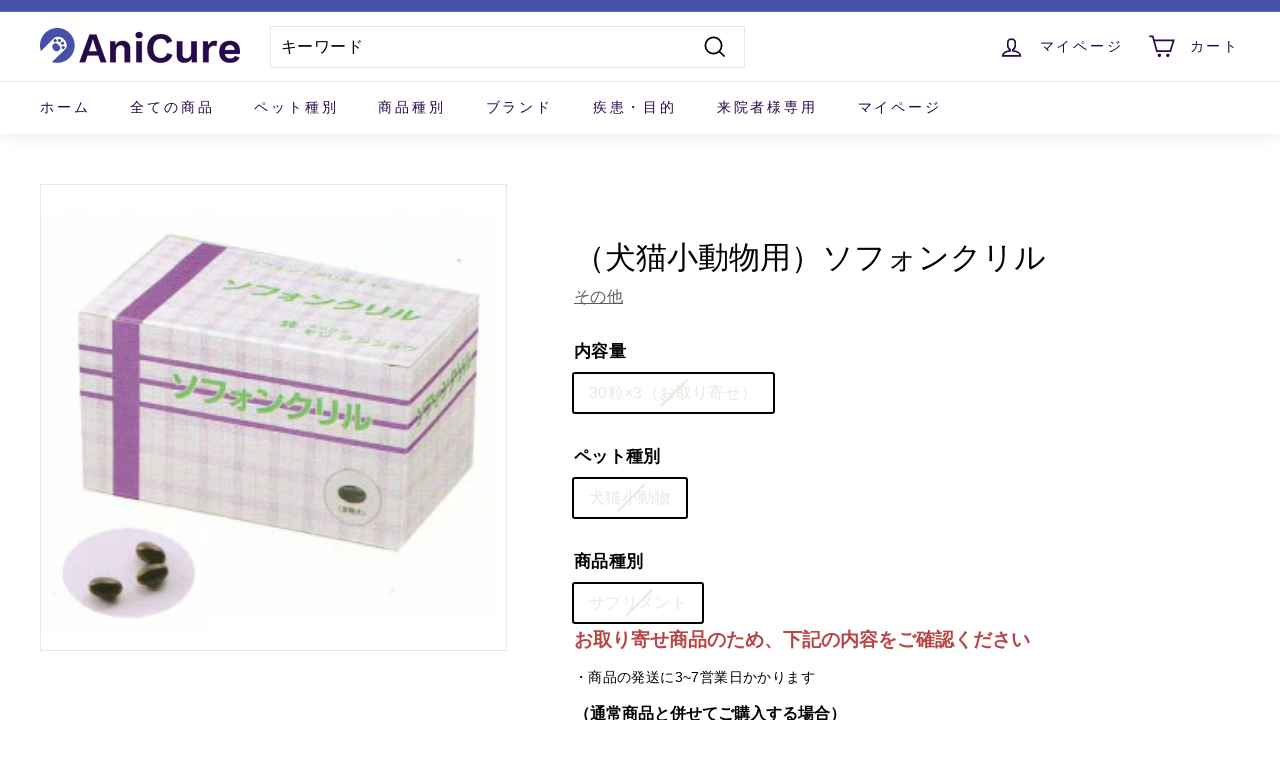

--- FILE ---
content_type: text/javascript; charset=utf-8
request_url: https://shop.anicure-petclinic.com/cart.js
body_size: -149
content:
{"token":"hWN7kVHhenXKejoqF0x3ejLd?key=d7108ca61a21d70df4816e480cb8098f","note":"","attributes":{},"original_total_price":0,"total_price":0,"total_discount":0,"total_weight":0.0,"item_count":0,"items":[],"requires_shipping":false,"currency":"JPY","items_subtotal_price":0,"cart_level_discount_applications":[],"discount_codes":[]}

--- FILE ---
content_type: text/javascript; charset=utf-8
request_url: https://shop.anicure-petclinic.com/cart/update.js
body_size: 561
content:
{"token":"hWN7kVHheNhvCQo66rdkEs1R?key=a56ffc5aa6e1ef83a0ebb9537636d186","note":null,"attributes":{"配送希望日":"希望なし","配送希望時間":"希望しない"},"original_total_price":0,"total_price":0,"total_discount":0,"total_weight":0.0,"item_count":0,"items":[],"requires_shipping":false,"currency":"JPY","items_subtotal_price":0,"cart_level_discount_applications":[],"discount_codes":[],"items_changelog":{"added":[]}}

--- FILE ---
content_type: text/javascript; charset=utf-8
request_url: https://shop.anicure-petclinic.com/cart.js
body_size: -84
content:
{"token":"hWN7kVHhenXKejoqF0x3ejLd?key=d7108ca61a21d70df4816e480cb8098f","note":"","attributes":{},"original_total_price":0,"total_price":0,"total_discount":0,"total_weight":0.0,"item_count":0,"items":[],"requires_shipping":false,"currency":"JPY","items_subtotal_price":0,"cart_level_discount_applications":[],"discount_codes":[]}

--- FILE ---
content_type: text/javascript; charset=utf-8
request_url: https://shop.anicure-petclinic.com/cart.js
body_size: -40
content:
{"token":"hWN7kVHhenXKejoqF0x3ejLd?key=d7108ca61a21d70df4816e480cb8098f","note":"","attributes":{},"original_total_price":0,"total_price":0,"total_discount":0,"total_weight":0.0,"item_count":0,"items":[],"requires_shipping":false,"currency":"JPY","items_subtotal_price":0,"cart_level_discount_applications":[],"discount_codes":[]}

--- FILE ---
content_type: text/javascript; charset=utf-8
request_url: https://shop.anicure-petclinic.com/cart.js
body_size: -184
content:
{"token":"hWN7kVHhenXKejoqF0x3ejLd?key=d7108ca61a21d70df4816e480cb8098f","note":"","attributes":{},"original_total_price":0,"total_price":0,"total_discount":0,"total_weight":0.0,"item_count":0,"items":[],"requires_shipping":false,"currency":"JPY","items_subtotal_price":0,"cart_level_discount_applications":[],"discount_codes":[]}

--- FILE ---
content_type: text/javascript; charset=utf-8
request_url: https://shop.anicure-petclinic.com/cart.js
body_size: -130
content:
{"token":"hWN7kVHhenXKejoqF0x3ejLd?key=d7108ca61a21d70df4816e480cb8098f","note":"","attributes":{},"original_total_price":0,"total_price":0,"total_discount":0,"total_weight":0.0,"item_count":0,"items":[],"requires_shipping":false,"currency":"JPY","items_subtotal_price":0,"cart_level_discount_applications":[],"discount_codes":[]}

--- FILE ---
content_type: text/javascript; charset=utf-8
request_url: https://shop.anicure-petclinic.com/cart/update.js
body_size: -218
content:
{"token":"hWN7kVHhenXKejoqF0x3ejLd?key=d7108ca61a21d70df4816e480cb8098f","note":null,"attributes":{},"original_total_price":0,"total_price":0,"total_discount":0,"total_weight":0.0,"item_count":0,"items":[],"requires_shipping":false,"currency":"JPY","items_subtotal_price":0,"cart_level_discount_applications":[],"discount_codes":[],"items_changelog":{"added":[]}}